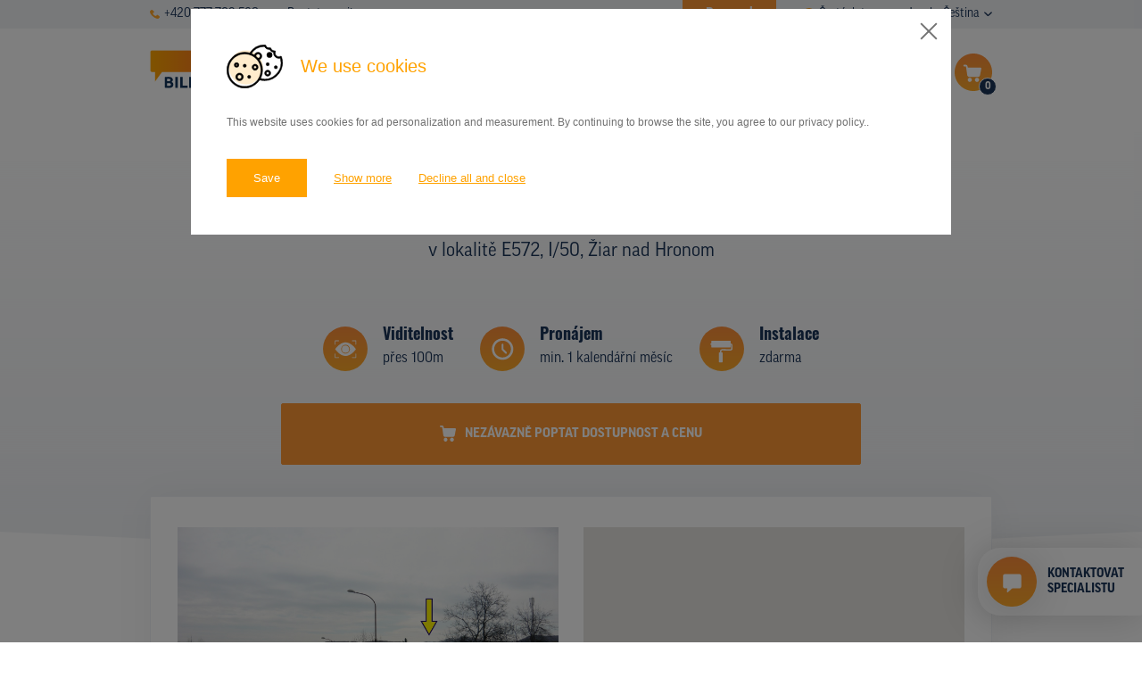

--- FILE ---
content_type: text/html; charset=UTF-8
request_url: https://www.pronajem-billboardu.cz/databaze-nosicu/detail/222606
body_size: 11036
content:
<!DOCTYPE html>

<!--[if lte IE 8]> <html class="no-js old-ie" lang="en"> <![endif]-->
<!--[if gt IE 8]><!-->
<html class="no-js" lang="cs">
<!--<![endif]-->

<head>
  <title>Billboard, E572, I/50, Žiar nad Hronom | Pronájem billboardů a venkovní reklamy</title>
  <meta charset="utf-8">
  <meta http-equiv="X-UA-Compatible" content="IE=edge">
  <meta name="viewport" content="width=device-width, initial-scale=1">
  <meta name="author" content="SIMPLO s.r.o.">
  <link rel="stylesheet" href="https://use.typekit.net/pyq6nlu.css">

  <link rel="apple-touch-icon" sizes="60x60" href="/theme/images/favicons/apple-touch-icon.png">
  <link rel="icon" type="image/png" sizes="32x32" href="/theme/images/favicons/favicon-32x32.png">
  <link rel="icon" type="image/png" sizes="16x16" href="/theme/images/favicons/favicon-16x16.png">
  <link rel="manifest" href="/theme/images/favicons/site.webmanifest">
  <link rel="mask-icon" href="/theme/images/favicons/safari-pinned-tab.svg" color="#5bbad5">
  <meta name="msapplication-TileColor" content="#da532c">
  <meta name="theme-color" content="#ffffff">

  
  <link rel="manifest" href="https://www.pronajem-billboardu.cz/cs/site.webmanifest">
<meta name="msapplication-TileColor" content="#ffffff">
<meta name="theme-color" content="#ffffff">


  
  <meta name="twitter:card" content="summary">
                <meta name="robots" content="INDEX, FOLLOW">
                <meta name="generator" content="simploCMS; https://www.simplocms.com/">
        <meta property="og:description" content="Jsme provozovatelem nejrozsáhlejší online databáze reklamních nosičů, jako jsou billboardy, bigboardy, CLV, lavičky, polep MHD, banery na sloupech veřejného osvětlení atd.,  v Česku a na Slovensku. Naše znalosti trhu s venkovní reklamou vychází z více než 20 letých zkušeností.">
    <meta property="og:image" content="https://www.pronajem-billboardu.cz/media/images/media-placeholder.png">
    <meta property="og:type" content="website">
    <link href="http://www.billboardsrental.com/" rel="alternate" hreflang="en" />
    <link href="http://www.prenajom-billboardov.sk/" rel="alternate" hreflang="sk" />
<link rel="alternate" type="application/rss+xml" href="https://www.pronajem-billboardu.cz/feed/cs-rss.xml">


  <script>
      document.documentElement.className = document.documentElement.className.replace("no-js", "js");
  </script>

  <link media="all" type="text/css" rel="stylesheet" href="https://www.pronajem-billboardu.cz/theme/css/main.css?id=e9381a616a4c3b9c6eab">

  
  
  
  <!-- Google Tag Manager -->
      <script>(function(w,d,s,l,i){w[l]=w[l]||[];w[l].push({'gtm.start':
      new Date().getTime(),event:'gtm.js'});var f=d.getElementsByTagName(s)[0],
      j=d.createElement(s),dl=l!='dataLayer'?'&l='+l:'';j.async=true;j.src=
      'https://www.googletagmanager.com/gtm.js?id='+i+dl;f.parentNode.insertBefore(j,f);
      })(window,document,'script','dataLayer','GTM-WMN5M7B');
    </script>
    <!-- End Google Tag Manager -->

</head>
<body>
  <!-- Google Tag Manager (noscript) -->
      <noscript><iframe src="https://www.googletagmanager.com/ns.html?id=GTM-WMN5M7B"
      height="0" width="0" style="display:none;visibility:hidden"></iframe>
    </noscript>
    <!-- End Google Tag Manager (noscript) -->

      <script type="text/javascript">
      var leady_track_key="y4JRaGphJ6Li6dn7";
      (function(){
        var l=document.createElement("script");l.type="text/javascript";l.async=true;
        l.src='https://ct.leady.com/'+leady_track_key+"/L.js";
        var s=document.getElementsByTagName("script")[0];s.parentNode.insertBefore(l,s);
      })();
    </script>
  
  
  <div class="b-submenu">
  <div class="container">
    <div class="d-flex justify-content-between flex-wrap d-xl-block">
      <div class="d-flex align-items-center d-xl-none">
                  <a href="tel:+420777709568" class="d-flex align-items-center b-submenu__link">
            <span class="d-block">
              <svg xmlns="http://www.w3.org/2000/svg" viewBox="0 0 10.6 10.6" width="10.6" class="d-block">
                <path fill="#FEA528" d="M10.3 7.8L8.8 6.3c-.4-.4-1-.4-1.4 0-.1.1-.2.2-.2.4-.2.4-.7.7-1.2.6-1.3-.5-2.3-1.5-2.7-2.7-.1-.5.1-1 .6-1.2.5-.2.8-.7.6-1.2 0-.2-.1-.3-.2-.4L2.8.3c-.4-.4-1-.4-1.4 0l-1 1C-.6 2.4.5 5.2 3 7.6s5.3 3.6 6.3 2.6l1-1c.4-.4.4-1 0-1.4z"/>
              </svg>
            </span>
            <span class="d-block pl-2">
              +420 777 709 568
            </span>
          </a>
          <a href="mailto:info@pronajem-billboardu.cz" class="d-flex align-items-center b-submenu__link pl-4">
            <span class="d-block">
              <svg xmlns="http://www.w3.org/2000/svg" viewBox="0 0 12.6 9" width="12.6" class="d-block">
                <path fill="#FEA528" d="M12.152 0H.452l5.9 4.8 5.8-4.8c.1 0 .1 0 0 0z"/><path fill="#FEA528" d="M6.6 5.798c-.2.1-.4.1-.6 0l-6-5v7.8c0 .2.2.4.5.4h11.7c.2 0 .5-.2.5-.5v-7.6l-6.1 4.9z"/>
              </svg>
            </span>
            <span class="d-block pl-2">
              Poptat e-mailem
            </span>
          </a>
              </div>
      <div class="d-flex justify-content-end">
        <div class="pr-5">
                                                                                                                                                                                                                    <a href="https://www.pronajem-billboardu.cz/promo-akce" class="d-flex align-items-center b-submenu__link b-submenu__link--hightlight">
                <span class="d-block">
                  <svg class="d-block" height="12" aria-hidden="true" focusable="false" data-prefix="fas" data-icon="star" role="img" xmlns="http://www.w3.org/2000/svg" viewBox="0 0 576 512">
                    <path fill="currentColor" d="M259.3 17.8L194 150.2 47.9 171.5c-26.2 3.8-36.7 36.1-17.7 54.6l105.7 103-25 145.5c-4.5 26.3 23.2 46 46.4 33.7L288 439.6l130.7 68.7c23.2 12.2 50.9-7.4 46.4-33.7l-25-145.5 105.7-103c19-18.5 8.5-50.8-17.7-54.6L382 150.2 316.7 17.8c-11.7-23.6-45.6-23.9-57.4 0z"></path>
                  </svg>
                </span>
                <span class="d-block pl-2">
                  Promo akce
                </span>
              </a>
                              </div>
        <div class="d-none d-lg-block pr-lg-5">
                                    <a href="http://www.pronajem-billboardu.cz/caste-dotazy" class="d-flex align-items-center b-submenu__link">
                <span class="d-block">
                  <svg xmlns="http://www.w3.org/2000/svg" viewBox="0 0 12.63 14.46" width="12.63" class="d-block">
                    <g transform="translate(-1.811)">
                      <linearGradient id="a" gradientUnits="userSpaceOnUse" x1="-78.783" y1="96.984" x2="-78.783" y2="95.984" gradientTransform="matrix(12.7423 0 0 -14.461 1012.058 1402.482)">
                        <stop offset="0" stop-color="#fea528"/>
                        <stop offset="1" stop-color="#ffbd61"/>
                      </linearGradient>
                      <path fill="url(#a)" d="M8.13 0a6.32 6.32 0 0 0-6.32 6.32c0 2.3 1.25 4.42 3.27 5.53l-.07 2.61 2.98-1.84c.05 0 .09.01.14.01 3.49.06 6.37-2.71 6.43-6.2.06-3.49-2.71-6.37-6.2-6.43h-.23zm-.29 10.11a.918.918 0 0 1-.94-.9v-.07c-.02-.52.4-.96.92-.98.53-.02.97.4.98.92v.06c.02.51-.37.94-.88.97-.02.01-.05.01-.08 0zm1.29-3.96c-.35.35-.55.83-.54 1.33v.19H7.17l-.01-.27c-.02-.62.21-1.22.63-1.67.32-.29.54-.68.62-1.11 0-.37-.25-.62-.78-.64-.37.01-.74.12-1.05.32l-.37-1.17c.55-.29 1.16-.44 1.78-.43 1.41 0 2.05.78 2.05 1.66-.06.69-.38 1.34-.91 1.79z"/></g>
                  </svg>
                </span>
                <span class="d-block pl-2">
                  Časté dotazy
                </span>
              </a>
                                                                                                                                                                                                              </div>
        <div class="b-language-menu">
          <span class="d-none d-sm-inline pr-2">
            Jazyk:
          </span>
          <input type="checkbox" id="language" class="b-language-menu__f-toggler">
          <label for="language" class="b-language-menu__toggler">
            Čeština
            <svg xmlns="http://www.w3.org/2000/svg" viewBox="0 0 9.1 5.4" class="b-language-menu__drop-icon">
              <path fill="#1A3458" d="M8.9.4L8.6.1c-.2-.1-.5-.1-.7 0L4.5 3.5 1.1.1C.9 0 .6 0 .4.1L.1.4c-.1.2-.1.6 0 .7l4 4.1c.1.1.2.2.4.2.1 0 .3-.1.4-.2l4-4.1c.2-.1.2-.5 0-.7 0 .1 0 .1 0 0z"/>
            </svg>
          </label>
          <ul class="b-language-menu__drop">
                                      <li class="b-language-menu__item">
                <a href="http://www.pronajem-billboardu.cz/" class="b-language-menu__link">
                  Čeština
                </a>
              </li>
                          <li class="b-language-menu__item">
                <a href="http://www.billboardsrental.com/" class="b-language-menu__link">
                  English
                </a>
              </li>
                          <li class="b-language-menu__item">
                <a href="http://www.prenajom-billboardov.sk/" class="b-language-menu__link">
                  Slovenština
                </a>
              </li>
                      </ul>
        </div>
      </div>
    </div>
  </div>
</div>
  <nav class="b-nav">
    <div class="container">
      <div class="b-nav__content">
        <div class="d-lg-flex align-items-center">
          <a href="http://www.pronajem-billboardu.cz/" class="b-nav__logo">
                          <img src="/theme/images/logo.svg" alt="" class="b-nav__logo-el">
                      </a>
          <div class="b-nav__contacts">
            <div class="mb-3">
                              <a href="mailto:info@pronajem-billboardu.cz" class="d-flex align-items-center b-nav__contact-link">
                  <span class="d-block">
                    <svg xmlns="http://www.w3.org/2000/svg" viewBox="0 0 12.6 9" width="20" class="d-block">
                      <path fill="#FEA528" d="M12.152 0H.452l5.9 4.8 5.8-4.8c.1 0 .1 0 0 0z"/><path fill="#FEA528" d="M6.6 5.798c-.2.1-.4.1-.6 0l-6-5v7.8c0 .2.2.4.5.4h11.7c.2 0 .5-.2.5-.5v-7.6l-6.1 4.9z"/>
                    </svg>
                  </span>
                  <span class="d-block pl-3">
                    Poptat e-mailem
                  </span>
                </a>
                          </div>
            <div>
                              <a href="tel:+420777709568" class="d-flex align-items-center b-nav__contact-link">
                  <span class="d-block">
                    <svg xmlns="http://www.w3.org/2000/svg" viewBox="0 0 10.6 10.6" width="17.58" class="d-block">
                      <path fill="#FEA528" d="M10.3 7.8L8.8 6.3c-.4-.4-1-.4-1.4 0-.1.1-.2.2-.2.4-.2.4-.7.7-1.2.6-1.3-.5-2.3-1.5-2.7-2.7-.1-.5.1-1 .6-1.2.5-.2.8-.7.6-1.2 0-.2-.1-.3-.2-.4L2.8.3c-.4-.4-1-.4-1.4 0l-1 1C-.6 2.4.5 5.2 3 7.6s5.3 3.6 6.3 2.6l1-1c.4-.4.4-1 0-1.4z"/>
                    </svg>
                  </span>
                  <span class="d-block pl-3">
                    +420 777 709 568
                  </span>
                </a>
                          </div>
          </div>
        </div>
        <div class="b-nav__right-side">
          <div class="b-nav__shopping-cart js-shopping-cart">
            <a href="https://www.pronajem-billboardu.cz/nezavazna-poptavka"
              aria-haspopup="true"
              aria-controls="menu"
              class="b-nav-btn-cart js-cart"
              data-count="0">
              <svg xmlns="http://www.w3.org/2000/svg" viewBox="0 0 28 28"
                class="b-nav-btn-cart__icon">
                <g transform="translate(-156)">
                  <linearGradient id="cartgradient" gradientUnits="userSpaceOnUse" x1="152.643" y1="25.7" x2="152.643" y2="24.7" gradientTransform="matrix(28 0 0 -28 -4104 719.6)">
                    <stop offset="0" stop-color="#fd8e3a"/><stop offset="1" stop-color="#fea929"/>
                  </linearGradient>
                  <path fill="url(#cartgradient)" d="M170 0c7.73 0 14 6.27 14 14s-6.27 14-14 14-14-6.27-14-14 6.27-14 14-14z"/>
                  <path fill="#FFF" d="M172.71 18.081c-.87 0-1.57.7-1.57 1.57s.7 1.57 1.57 1.57 1.57-.7 1.57-1.57c0-.86-.7-1.56-1.57-1.57zM175.483 10.575c-.03 0-.08-.02-.12-.02h-9.53l-.15-1.01c-.1-.67-.67-1.16-1.35-1.16h-1.22a.606.606 0 0 0-.01 1.21h1.23c.08 0 .14.06.15.14l.94 6.38c.12.81.82 1.4 1.63 1.41h6.29c.79 0 1.47-.56 1.63-1.33l.98-4.92a.589.589 0 0 0-.47-.7zM168.854 19.581c-.03-.84-.72-1.5-1.56-1.5-.86.03-1.54.76-1.51 1.63.03.83.71 1.5 1.54 1.5h.03c.87-.04 1.54-.77 1.5-1.63z"/></g>
              </svg>
              <span class="b-nav-btn-cart__num-info js-cart-num">
                0
              </span>
            </a>
            <div class="b-cart-menu js-shopping-cart-menu">
              <ul class="b-cart-menu__list">
                <li class="b-cart-menu__item">
                  <a href="https://www.pronajem-billboardu.cz/nezavazna-poptavka" class="b-cart-menu__link">
                    Dokončit poptávku
                  </a>
                </li>
                <li class="b-cart-menu__item">
                  <a href="https://www.pronajem-billboardu.cz/mapa-vybranych-nosicu" class="b-cart-menu__link">
                    Zobrazit nosiče na mapě
                  </a>
                </li>
              </ul>
            </div>
          </div>
          <div class="b-nav__menu">
            <button type="button"
              aria-haspopup="true"
              aria-controls="menu"
              class="b-menu-hamburger js-menu-toggler">
              <span class="b-menu-hamburger__item"></span>
              <span class="b-menu-hamburger__item"></span>
              <span class="b-menu-hamburger__item"></span>
            </button>
            <div class="b-menu js-menu">
              <ul class="b-menu__list">
                                  <li class="b-menu__item  d-lg-none ">
                    <a href="http://www.pronajem-billboardu.cz/caste-dotazy" class="b-menu__link ">
                      <span>Časté dotazy</span>
                    </a>
                  </li>
                                  <li class="b-menu__item ">
                    <a href="https://www.pronajem-billboardu.cz/databaze-nosicu" class="b-menu__link ">
                      <span>Databáze nosičů</span>
                    </a>
                  </li>
                                  <li class="b-menu__item ">
                    <a href="https://www.pronajem-billboardu.cz/plochy-v-akci" class="b-menu__link ">
                      <span>Plochy v akci</span>
                    </a>
                  </li>
                                  <li class="b-menu__item ">
                    <a href="http://www.pronajem-billboardu.cz/ceny" class="b-menu__link ">
                      <span>Ceny</span>
                    </a>
                  </li>
                                  <li class="b-menu__item ">
                    <a href="https://www.pronajem-billboardu.cz/typy-nosicu" class="b-menu__link ">
                      <span>Typy nosičů</span>
                    </a>
                  </li>
                                  <li class="b-menu__item ">
                    <a href="https://www.pronajem-billboardu.cz/pripadove-studie" class="b-menu__link ">
                      <span>Z praxe</span>
                    </a>
                  </li>
                                  <li class="b-menu__item ">
                    <a href="http://www.pronajem-billboardu.cz/kdo-jsme" class="b-menu__link ">
                      <span>Kdo jsme</span>
                    </a>
                  </li>
                                  <li class="b-menu__item ">
                    <a href="http://www.pronajem-billboardu.cz/kontakty" class="b-menu__link ">
                      <span>Kontakty</span>
                    </a>
                  </li>
                                  <li class="b-menu__item  d-lg-none ">
                    <a href="https://www.pronajem-billboardu.cz/promo-akce" class="b-menu__link ">
                      <span>Promo akce</span>
                    </a>
                  </li>
                              </ul>
            </div>
          </div>
        </div>
      </div>
    </div>
  </nav>
  

    
  <div class="b-basic-hero b-basic-hero--detail">
    <div class="b-basic-hero__breadcrumb">
      <div class="container">
  <div class="row">
    <div class="col-md-12">
      <ol class="b-breadcrumb">
        <li class="b-breadcrumb__item">
          <a href="http://www.pronajem-billboardu.cz/" class="b-breadcrumb__link">
            Úvod
          </a>
        </li>
                  <li class="b-breadcrumb__item">
                          <a href="https://www.pronajem-billboardu.cz/databaze-nosicu" class="b-breadcrumb__link">
                Databáze nosičů
              </a>
                      </li>
                  <li class="b-breadcrumb__item">
                          Billboard v lokalitě E572, I/50, Žiar nad Hronom
                      </li>
              </ol>
    </div>
  </div>
</div>
    </div>
    <h1 class="b-h b-h--primary">
      Billboard
    </h1>
    <p class="b-bacis-hero__subtitle">
      v lokalitě E572, I/50, Žiar nad Hronom
    </p>
        <div class="b-basic-hero__billboard-info">
      <div class="container">
        <div class="b-info-bar">
          <div class="b-info-bar__items">
            <div class="b-info-bar__item">
              <div class="b-billboard-info">
  <div class="b-illboard-info__icon">
    <img src="/theme/images/viditelnost.svg" alt="Viditelnost" class="b-illboard-info__icon-el">
  </div>
  <div class="b-illboard-info__content">
    <strong class="b-illboard-info__title">
      Viditelnost
    </strong>
    <p class="b-illboard-info__info">
      přes 100m
    </p>
  </div>
</div>
            </div>
            <div class="b-info-bar__item">
                            <div class="b-billboard-info">
  <div class="b-illboard-info__icon">
    <img src="/theme/images/pronajem.svg" alt="Pronájem" class="b-illboard-info__icon-el">
  </div>
  <div class="b-illboard-info__content">
    <strong class="b-illboard-info__title">
      Pronájem
    </strong>
    <p class="b-illboard-info__info">
      min. 1 kalendářní měsíc
    </p>
  </div>
</div>
            </div>
                          <div class="b-info-bar__item">
                <div class="b-billboard-info">
  <div class="b-illboard-info__icon">
    <img src="/theme/images/instalace.svg" alt="Instalace" class="b-illboard-info__icon-el">
  </div>
  <div class="b-illboard-info__content">
    <strong class="b-illboard-info__title">
      Instalace
    </strong>
    <p class="b-illboard-info__info">
      zdarma
    </p>
  </div>
</div>
              </div>
                      </div>
          <div class="b-info-bar__btn">
                          <button type="submit" class="b-btn b-btn--secondary b-btn--w-100 b-btn--form js-add-art"
                title="Nezávazně poptat dostupnost a cenu"
                data-id="222606"
                data-route="https://www.pronajem-billboardu.cz/nezavazna-poptavka/pridat-nosic/BILLBOARD_ID">
                <span class="d-flex align-items-center justify-content-center">
                  <span class="d-none d-sm-block">
                    <svg xmlns="http://www.w3.org/2000/svg" viewBox="0 0 18.1 18" width="18.1">
                      <path fill="currentColor" d="M13.71 13.598c-1.2-.1-2.2.9-2.3 2.1-.1 1.2.9 2.2 2.1 2.3 1.2.1 2.2-.9 2.3-2.1v-.1c0-1.2-.9-2.2-2.1-2.2zM17.4 3.1H4.5l-.2-1.5C4.2.7 3.4 0 2.5 0H.8C.3 0 0 .4 0 .9s.4.8.8.8h1.6c.1 0 .2.1.2.2l1.3 8.9c.1 1.1 1.1 2 2.2 2h8.5c1.1 0 2-.8 2.2-1.9L18.1 4c.1-.4-.2-.8-.7-.9zM8.511 15.698c0-1.1-.9-2.1-2.1-2.1-1.2.1-2.1 1.1-2 2.3 0 1.1.9 2.1 2.1 2.1 1.2-.1 2.1-1.1 2-2.3z"/>
                    </svg>
                  </span>
                  <span class="d-block pl-sm-3 js-ask">
                    Nezávazně poptat dostupnost a cenu
                  </span>
                </span>
              </button>
                      </div>
        </div>
      </div>
    </div>
  </div>
  
  
  <div class="b-section-detail">
    <div class="container">
      <div class="b-detail-map-bar" id="app">
        <div class="b-detail-map-bar__item b-detail-map-bar__item--first">
          <div class="b-detail-map-bar__media">

            <img src="https://billsoftprivate.cmedia.cz/repository/713/billboard/foto/ZH_004a.jpg" alt="" class="b-detail-map-bar__media-el js-image-detail">
          </div>
        </div>
        <div class="b-detail-map-bar__item">
                      <billboard-detail-map
              :gps_lat='48.580618'
              :gps_lng='18.8683'
              :type_id='1'
              inline-template>
              <div class="b-detail-map-bar__media">
                <div class="b-detail-map-bar__media-el" id="detail-map">
                </div>
              </div>
            </billboard-detail-map>
                  </div>
                  <div class="b-detail-map-bar__info">
            <span class="d-block">
              <svg xmlns="http://www.w3.org/2000/svg" viewBox="0 0 20.7 20.7" width="20.7" height="20.7" class="d-block">
                <path fill="#FD9734" d="M15.3 4.5L3 10.2c-.2.1-.2.3-.2.5 0 .1.1.2.3.2l5.5.9.6 5.1c0 .2.1.3.3.3h.1c.1 0 .2-.1.3-.2l6-12c.1-.2 0-.4-.2-.5h-.4zM9.7 15.6l-.5-4.3c0-.2-.1-.3-.3-.3l-4.6-.8 10.4-4.8-5 10.2z"/><path fill="#FD9734" d="M10.3 0C4.6 0 0 4.6 0 10.3s4.6 10.3 10.3 10.3S20.7 16 20.7 10.3C20.6 4.6 16 0 10.3 0zm0 20C5 20 .7 15.7.7 10.4S5 .7 10.3.7 20 5 20 10.3 15.6 20 10.3 20z"/>
              </svg>
            </span>
            <span class="d-block pl-3">
              GPS: 48.580618, 18.8683
            </span>
          </div>
              </div>
    </div>
  </div>
  
  
  <div class="b-section-detail mt-0">
    <div class="container">
      <div class="px-md-5">
        <h2 class="b-h b-h--quinary">
          Základní parametry
        </h2>
        <div class="row justify-content-lg-between">
          <div class="col-12 col-md-7 col-lg-5 mb-5 mb-md-0">
            <table class="b-strip-table">
              <tr class="b-strip-table__row">
                <th scope="row" class="b-strip-table__item b-strip-table__item--th">
                  ID nosiče
                </th>
                <td class="b-strip-table__item">
                  222606
                </td>
              </tr>
              <tr class="b-strip-table__row">
                <th scope="row" class="b-strip-table__item b-strip-table__item--th">
                  Typ nosiče
                </th>
                <td class="b-strip-table__item">
                  Billboard (510x240)                </td>
              </tr>
                                                                      <tr class="b-strip-table__row">
                <th scope="row" class="b-strip-table__item b-strip-table__item--th">
                  Cena
                </th>
                <td class="b-strip-table__item">
                                                          <div class="b-tooltip">
                        <div class="b-tooltip__box">
                          
                                                      <p class="b-tooltip__text-bigger">
                            <span class="d-block b-u-fw-bold-text mb-1">
                              Česko
                            </span>
                              cena od
                              4&nbsp;000,-
                              do
                              12&nbsp;000,-
                              Kč/měsíc
                            </p>
                            <p class="b-tooltip__text-bigger">
                            <span class="d-block b-u-fw-bold-text mb-1">
                              Slovensko
                            </span>
                              cena od
                              80,-
                              do
                              160,-
                              EUR/měsíc
                            </p>
                            
                                                    <p>
                            Ceny pronájmu se liší v závislosti na počtu objednaných ploch a období pronájmu.
                            Konkrétní cenu obdržíte v reakci na vaši poptávku.
                          </p>
                        </div>
                      <span class="b-tooltip__text b-u-fw-bold-text">
                        ?
                      </span>
                    </div>
                                  </td>
              </tr>
            </table>
          </div>
          <div class="col-12 col-md-5 col-lg-6">
            <div>
              Na billboardech je možné komunikovat produkty,
    posílit image zadavatele či použít jako směrové
    značení. Billboardy jsou nejpoužívanější a nejrozšířenější nosiče venkovní reklamy. Reklama na billboardu v
    lokalitě E572, I/50, Žiar nad Hronom Žiar nad Hronom - výjazd z mesta, smer Zvolen, Nová Baňa, Nitra, Hlavný mestský ťah je dobře viditelná a oslovuje všechny osoby, které se pohybují v
    jejím okolí. Pronájem billboardů je dobrou volbou každého podnikatele či marketingového pracovníka.
    Billboard umístěný v lokalitě E572, I/50, Žiar nad Hronom lze pronajmout po měsíčních kampaních.
            </div>
          </div>
          <div class="col-12 col-md-7 col-lg-5 mt-5">
                          <button type="submit"
                class="b-btn b-btn--secondary b-btn--w-100 b-btn--form js-add-art"
                title="Nezávazně poptat dostupnost a cenu"
                data-id="222606"
                data-route="https://www.pronajem-billboardu.cz/nezavazna-poptavka/pridat-nosic/BILLBOARD_ID">
                <span class="js-ask">
                  Nezávazně poptat dostupnost a cenu
                </span>
              </button>
                      </div>
        </div>
      </div>
    </div>
  </div>
  
  
  <div class="b-section-polyfill">
    <div class="container">
      <h2 class="b-h b-h--tertiary">
        Reklamní plochy v oblasti
      </h2>
      <div class="row">
        <div class="col-12 mb-5">
          <a href="https://www.pronajem-billboardu.cz/mapa"
  class="b-banner-map">
  <div class="b-banner-map__text">
    <h2 class="b-banner-map__title">
      Vybírejte reklamní nosiče<br>v
      <span>interaktivní mapě<span>
    </h2>
  </div>
  <div class="b-banner-map__img-box">
    <img src="/theme/images/banner_map_m.jpg" alt="" class="b-banner-map__img d-md-none">
    <img src="/theme/images/banner_map_d.jpg" alt="" class="b-banner-map__img d-none d-md-block">
    <img src="/theme/images/banner_map_pins_m.svg" alt="" class="b-banner-map__img-icon d-md-none">
    <img src="/theme/images/banner_map_pins_d.svg" alt="" class="b-banner-map__img-icon d-none d-md-block">
  </div>
</a>
        </div>
                          <div class="col-xl-4 col-lg-4 col-md-6 mb-5">
            <div class="b-billboard-card">
  <div class="b-billboard-card__top">
    <h3 class="b-billboard-card__title">
      Billboard
    </h3>
    <div class="d-flex justify-content-between align-items-center">
      <div class="d-flex align-items-center">
        <svg xmlns="http://www.w3.org/2000/svg" viewBox="0 0 10.9 16.4" width="10.9" class="b-billboard-card__icon">
          <path fill="#FD9734" d="M5.5 0C2.4 0 0 2.4 0 5.5c0 .9.2 1.8.7 2.6l4.5 8.2c.1.2.3.2.5.1.1 0 .1-.1.1-.1l4.5-8.2c1.4-2.7.4-6-2.2-7.4C7.3.2 6.4 0 5.5 0zm0 8.2C4 8.2 2.7 7 2.7 5.5 2.7 4 4 2.7 5.5 2.7 7 2.7 8.2 4 8.2 5.5 8.2 7 7 8.2 5.5 8.2z"/>
        </svg>
        <span class="d-block pl-1 pl-xl-2">
          hlavný cestný ťah Zvolen, Žiar nad Hronom - Bratislava, Žiar n. Hronom
        </span>
      </div>
      <div class="b-billboard-card__id">
        ID 42295
      </div>
    </div>
      </div>
  <a href="https://www.pronajem-billboardu.cz/databaze-nosicu/detail/42295" class="b-billboard-card__img">
    <img src="https://billsoftprivate.cmedia.cz/repository/90/000000/zh_004.jpg" alt="" class="b-billboard-card__img-el" loading="lazy">
  </a>
  <div class="b-billboard-card__bottom">
    <div class="d-flex justify-content-between align-items-center b-billboard-card__info">
              <div class="d-flex align-items-center">
          <svg xmlns="http://www.w3.org/2000/svg" viewBox="0 0 10.1 10.1" class="b-billboard-card__icon b-billboard-card__icon--second">
            <path fill="#FEA528" d="M.4 3c.2 0 .3-.2.3-.4V1.2L3 3.5c.1.1.4.1.5 0s.1-.4 0-.5L1.2.7h1.5c.2 0 .3-.2.3-.4S2.9 0 2.7 0H.4C.2 0 0 .2 0 .3v2.3c0 .3.2.4.4.4zM9.7 7c-.2 0-.3.2-.3.4v1.5L7 6.5c-.1-.1-.4-.1-.5 0s-.1.4 0 .5l2.3 2.3H7.4c-.2.1-.4.2-.4.4s.2.4.3.4h2.3c.2 0 .4-.2.4-.4V7.4c.1-.2-.1-.4-.3-.4zM3 6.5L.7 8.9V7.4C.7 7.2.5 7 .3 7c-.1.1-.3.2-.3.4v2.3c0 .2.2.4.4.4h2.3c.2 0 .3-.2.3-.4s-.2-.4-.3-.4H1.2L3.5 7c.1-.1.1-.4 0-.5s-.3-.1-.5 0zM9.7 0H7.4c-.2 0-.4.2-.4.3s.2.4.4.4h1.5L6.6 3c-.1.1-.1.4 0 .5s.4.1.5 0l2.2-2.3v1.5c.1.2.3.3.4.3.2 0 .3-.2.3-.3V.3c.1-.1-.1-.3-.3-.3z"/>
          </svg>
          <span class="d-block pl-1 pl-xl-3">
            510x240
          </span>
        </div>
            <div>
        Doba pronájmu: <span class="b-u-fw-bold-text">od 1 měsíce</span>
      </div>
    </div>
    <div class="d-flex">
      <div class="b-billboard-card__first-btn">
        <a href="https://www.pronajem-billboardu.cz/databaze-nosicu/detail/42295" class="b-btn b-btn--primary b-btn--w-100 b-btn--card" title="Detail nabídky">Detail</a>
      </div>
      <div class="b-billboard-card__second-btn">
                  <button
            class="b-btn b-btn--secondary b-btn--w-100 b-btn--card js-add-art"
            title="Poptat"
            data-id="42295"
            data-route="https://www.pronajem-billboardu.cz/nezavazna-poptavka/pridat-nosic/BILLBOARD_ID">
            <span class="d-md-none">
              <svg xmlns="http://www.w3.org/2000/svg" viewBox="0 0 18.1 18" width="18.1">
                <path fill="currentColor" d="M13.71 13.598c-1.2-.1-2.2.9-2.3 2.1-.1 1.2.9 2.2 2.1 2.3 1.2.1 2.2-.9 2.3-2.1v-.1c0-1.2-.9-2.2-2.1-2.2zM17.4 3.1H4.5l-.2-1.5C4.2.7 3.4 0 2.5 0H.8C.3 0 0 .4 0 .9s.4.8.8.8h1.6c.1 0 .2.1.2.2l1.3 8.9c.1 1.1 1.1 2 2.2 2h8.5c1.1 0 2-.8 2.2-1.9L18.1 4c.1-.4-.2-.8-.7-.9zM8.511 15.698c0-1.1-.9-2.1-2.1-2.1-1.2.1-2.1 1.1-2 2.3 0 1.1.9 2.1 2.1 2.1 1.2-.1 2.1-1.1 2-2.3z"/>
              </svg>
            </span>
            <span class="d-none d-md-inline js-ask">
              Poptat
            </span>
          </button>
              </div>
    </div>
  </div>
</div>
          </div>
                  <div class="col-xl-4 col-lg-4 col-md-6 mb-5">
            <div class="b-billboard-card">
  <div class="b-billboard-card__top">
    <h3 class="b-billboard-card__title">
      Billboard
    </h3>
    <div class="d-flex justify-content-between align-items-center">
      <div class="d-flex align-items-center">
        <svg xmlns="http://www.w3.org/2000/svg" viewBox="0 0 10.9 16.4" width="10.9" class="b-billboard-card__icon">
          <path fill="#FD9734" d="M5.5 0C2.4 0 0 2.4 0 5.5c0 .9.2 1.8.7 2.6l4.5 8.2c.1.2.3.2.5.1.1 0 .1-.1.1-.1l4.5-8.2c1.4-2.7.4-6-2.2-7.4C7.3.2 6.4 0 5.5 0zm0 8.2C4 8.2 2.7 7 2.7 5.5 2.7 4 4 2.7 5.5 2.7 7 2.7 8.2 4 8.2 5.5 8.2 7 7 8.2 5.5 8.2z"/>
        </svg>
        <span class="d-block pl-1 pl-xl-2">
          hlavný cestný ťah Bratislava - Žiar nad Hronom, Žiar n. Hronom
        </span>
      </div>
      <div class="b-billboard-card__id">
        ID 42404
      </div>
    </div>
      </div>
  <a href="https://www.pronajem-billboardu.cz/databaze-nosicu/detail/42404" class="b-billboard-card__img">
    <img src="https://billsoftprivate.cmedia.cz/repository/90/000000/zh_003.jpg" alt="" class="b-billboard-card__img-el" loading="lazy">
  </a>
  <div class="b-billboard-card__bottom">
    <div class="d-flex justify-content-between align-items-center b-billboard-card__info">
              <div class="d-flex align-items-center">
          <svg xmlns="http://www.w3.org/2000/svg" viewBox="0 0 10.1 10.1" class="b-billboard-card__icon b-billboard-card__icon--second">
            <path fill="#FEA528" d="M.4 3c.2 0 .3-.2.3-.4V1.2L3 3.5c.1.1.4.1.5 0s.1-.4 0-.5L1.2.7h1.5c.2 0 .3-.2.3-.4S2.9 0 2.7 0H.4C.2 0 0 .2 0 .3v2.3c0 .3.2.4.4.4zM9.7 7c-.2 0-.3.2-.3.4v1.5L7 6.5c-.1-.1-.4-.1-.5 0s-.1.4 0 .5l2.3 2.3H7.4c-.2.1-.4.2-.4.4s.2.4.3.4h2.3c.2 0 .4-.2.4-.4V7.4c.1-.2-.1-.4-.3-.4zM3 6.5L.7 8.9V7.4C.7 7.2.5 7 .3 7c-.1.1-.3.2-.3.4v2.3c0 .2.2.4.4.4h2.3c.2 0 .3-.2.3-.4s-.2-.4-.3-.4H1.2L3.5 7c.1-.1.1-.4 0-.5s-.3-.1-.5 0zM9.7 0H7.4c-.2 0-.4.2-.4.3s.2.4.4.4h1.5L6.6 3c-.1.1-.1.4 0 .5s.4.1.5 0l2.2-2.3v1.5c.1.2.3.3.4.3.2 0 .3-.2.3-.3V.3c.1-.1-.1-.3-.3-.3z"/>
          </svg>
          <span class="d-block pl-1 pl-xl-3">
            510x240
          </span>
        </div>
            <div>
        Doba pronájmu: <span class="b-u-fw-bold-text">od 1 měsíce</span>
      </div>
    </div>
    <div class="d-flex">
      <div class="b-billboard-card__first-btn">
        <a href="https://www.pronajem-billboardu.cz/databaze-nosicu/detail/42404" class="b-btn b-btn--primary b-btn--w-100 b-btn--card" title="Detail nabídky">Detail</a>
      </div>
      <div class="b-billboard-card__second-btn">
                  <button
            class="b-btn b-btn--secondary b-btn--w-100 b-btn--card js-add-art"
            title="Poptat"
            data-id="42404"
            data-route="https://www.pronajem-billboardu.cz/nezavazna-poptavka/pridat-nosic/BILLBOARD_ID">
            <span class="d-md-none">
              <svg xmlns="http://www.w3.org/2000/svg" viewBox="0 0 18.1 18" width="18.1">
                <path fill="currentColor" d="M13.71 13.598c-1.2-.1-2.2.9-2.3 2.1-.1 1.2.9 2.2 2.1 2.3 1.2.1 2.2-.9 2.3-2.1v-.1c0-1.2-.9-2.2-2.1-2.2zM17.4 3.1H4.5l-.2-1.5C4.2.7 3.4 0 2.5 0H.8C.3 0 0 .4 0 .9s.4.8.8.8h1.6c.1 0 .2.1.2.2l1.3 8.9c.1 1.1 1.1 2 2.2 2h8.5c1.1 0 2-.8 2.2-1.9L18.1 4c.1-.4-.2-.8-.7-.9zM8.511 15.698c0-1.1-.9-2.1-2.1-2.1-1.2.1-2.1 1.1-2 2.3 0 1.1.9 2.1 2.1 2.1 1.2-.1 2.1-1.1 2-2.3z"/>
              </svg>
            </span>
            <span class="d-none d-md-inline js-ask">
              Poptat
            </span>
          </button>
              </div>
    </div>
  </div>
</div>
          </div>
                  <div class="col-xl-4 col-lg-4 col-md-6 mb-5">
            <div class="b-billboard-card">
  <div class="b-billboard-card__top">
    <h3 class="b-billboard-card__title">
      Billboard
    </h3>
    <div class="d-flex justify-content-between align-items-center">
      <div class="d-flex align-items-center">
        <svg xmlns="http://www.w3.org/2000/svg" viewBox="0 0 10.9 16.4" width="10.9" class="b-billboard-card__icon">
          <path fill="#FD9734" d="M5.5 0C2.4 0 0 2.4 0 5.5c0 .9.2 1.8.7 2.6l4.5 8.2c.1.2.3.2.5.1.1 0 .1-.1.1-.1l4.5-8.2c1.4-2.7.4-6-2.2-7.4C7.3.2 6.4 0 5.5 0zm0 8.2C4 8.2 2.7 7 2.7 5.5 2.7 4 4 2.7 5.5 2.7 7 2.7 8.2 4 8.2 5.5 8.2 7 7 8.2 5.5 8.2z"/>
        </svg>
        <span class="d-block pl-1 pl-xl-2">
          hlavný cestný ťah Nitra - Žiar nad Hronom - Zvolen, Ladomerská Vieska
        </span>
      </div>
      <div class="b-billboard-card__id">
        ID 42777
      </div>
    </div>
      </div>
  <a href="https://www.pronajem-billboardu.cz/databaze-nosicu/detail/42777" class="b-billboard-card__img">
    <img src="https://billsoftprivate.cmedia.cz/repository/90/000000/zh_001.jpg" alt="" class="b-billboard-card__img-el" loading="lazy">
  </a>
  <div class="b-billboard-card__bottom">
    <div class="d-flex justify-content-between align-items-center b-billboard-card__info">
              <div class="d-flex align-items-center">
          <svg xmlns="http://www.w3.org/2000/svg" viewBox="0 0 10.1 10.1" class="b-billboard-card__icon b-billboard-card__icon--second">
            <path fill="#FEA528" d="M.4 3c.2 0 .3-.2.3-.4V1.2L3 3.5c.1.1.4.1.5 0s.1-.4 0-.5L1.2.7h1.5c.2 0 .3-.2.3-.4S2.9 0 2.7 0H.4C.2 0 0 .2 0 .3v2.3c0 .3.2.4.4.4zM9.7 7c-.2 0-.3.2-.3.4v1.5L7 6.5c-.1-.1-.4-.1-.5 0s-.1.4 0 .5l2.3 2.3H7.4c-.2.1-.4.2-.4.4s.2.4.3.4h2.3c.2 0 .4-.2.4-.4V7.4c.1-.2-.1-.4-.3-.4zM3 6.5L.7 8.9V7.4C.7 7.2.5 7 .3 7c-.1.1-.3.2-.3.4v2.3c0 .2.2.4.4.4h2.3c.2 0 .3-.2.3-.4s-.2-.4-.3-.4H1.2L3.5 7c.1-.1.1-.4 0-.5s-.3-.1-.5 0zM9.7 0H7.4c-.2 0-.4.2-.4.3s.2.4.4.4h1.5L6.6 3c-.1.1-.1.4 0 .5s.4.1.5 0l2.2-2.3v1.5c.1.2.3.3.4.3.2 0 .3-.2.3-.3V.3c.1-.1-.1-.3-.3-.3z"/>
          </svg>
          <span class="d-block pl-1 pl-xl-3">
            510x240
          </span>
        </div>
            <div>
        Doba pronájmu: <span class="b-u-fw-bold-text">od 1 měsíce</span>
      </div>
    </div>
    <div class="d-flex">
      <div class="b-billboard-card__first-btn">
        <a href="https://www.pronajem-billboardu.cz/databaze-nosicu/detail/42777" class="b-btn b-btn--primary b-btn--w-100 b-btn--card" title="Detail nabídky">Detail</a>
      </div>
      <div class="b-billboard-card__second-btn">
                  <button
            class="b-btn b-btn--secondary b-btn--w-100 b-btn--card js-add-art"
            title="Poptat"
            data-id="42777"
            data-route="https://www.pronajem-billboardu.cz/nezavazna-poptavka/pridat-nosic/BILLBOARD_ID">
            <span class="d-md-none">
              <svg xmlns="http://www.w3.org/2000/svg" viewBox="0 0 18.1 18" width="18.1">
                <path fill="currentColor" d="M13.71 13.598c-1.2-.1-2.2.9-2.3 2.1-.1 1.2.9 2.2 2.1 2.3 1.2.1 2.2-.9 2.3-2.1v-.1c0-1.2-.9-2.2-2.1-2.2zM17.4 3.1H4.5l-.2-1.5C4.2.7 3.4 0 2.5 0H.8C.3 0 0 .4 0 .9s.4.8.8.8h1.6c.1 0 .2.1.2.2l1.3 8.9c.1 1.1 1.1 2 2.2 2h8.5c1.1 0 2-.8 2.2-1.9L18.1 4c.1-.4-.2-.8-.7-.9zM8.511 15.698c0-1.1-.9-2.1-2.1-2.1-1.2.1-2.1 1.1-2 2.3 0 1.1.9 2.1 2.1 2.1 1.2-.1 2.1-1.1 2-2.3z"/>
              </svg>
            </span>
            <span class="d-none d-md-inline js-ask">
              Poptat
            </span>
          </button>
              </div>
    </div>
  </div>
</div>
          </div>
                  <div class="col-xl-4 col-lg-4 col-md-6 mb-5">
            <div class="b-billboard-card">
  <div class="b-billboard-card__top">
    <h3 class="b-billboard-card__title">
      Billboard
    </h3>
    <div class="d-flex justify-content-between align-items-center">
      <div class="d-flex align-items-center">
        <svg xmlns="http://www.w3.org/2000/svg" viewBox="0 0 10.9 16.4" width="10.9" class="b-billboard-card__icon">
          <path fill="#FD9734" d="M5.5 0C2.4 0 0 2.4 0 5.5c0 .9.2 1.8.7 2.6l4.5 8.2c.1.2.3.2.5.1.1 0 .1-.1.1-.1l4.5-8.2c1.4-2.7.4-6-2.2-7.4C7.3.2 6.4 0 5.5 0zm0 8.2C4 8.2 2.7 7 2.7 5.5 2.7 4 4 2.7 5.5 2.7 7 2.7 8.2 4 8.2 5.5 8.2 7 7 8.2 5.5 8.2z"/>
        </svg>
        <span class="d-block pl-1 pl-xl-2">
          hlavný cestný ťah Zvolen - Žiar nad Hronom - Nitra, Ladomerská Vieska
        </span>
      </div>
      <div class="b-billboard-card__id">
        ID 42778
      </div>
    </div>
      </div>
  <a href="https://www.pronajem-billboardu.cz/databaze-nosicu/detail/42778" class="b-billboard-card__img">
    <img src="https://billsoftprivate.cmedia.cz/repository/90/000000/zh_002.jpg" alt="" class="b-billboard-card__img-el" loading="lazy">
  </a>
  <div class="b-billboard-card__bottom">
    <div class="d-flex justify-content-between align-items-center b-billboard-card__info">
              <div class="d-flex align-items-center">
          <svg xmlns="http://www.w3.org/2000/svg" viewBox="0 0 10.1 10.1" class="b-billboard-card__icon b-billboard-card__icon--second">
            <path fill="#FEA528" d="M.4 3c.2 0 .3-.2.3-.4V1.2L3 3.5c.1.1.4.1.5 0s.1-.4 0-.5L1.2.7h1.5c.2 0 .3-.2.3-.4S2.9 0 2.7 0H.4C.2 0 0 .2 0 .3v2.3c0 .3.2.4.4.4zM9.7 7c-.2 0-.3.2-.3.4v1.5L7 6.5c-.1-.1-.4-.1-.5 0s-.1.4 0 .5l2.3 2.3H7.4c-.2.1-.4.2-.4.4s.2.4.3.4h2.3c.2 0 .4-.2.4-.4V7.4c.1-.2-.1-.4-.3-.4zM3 6.5L.7 8.9V7.4C.7 7.2.5 7 .3 7c-.1.1-.3.2-.3.4v2.3c0 .2.2.4.4.4h2.3c.2 0 .3-.2.3-.4s-.2-.4-.3-.4H1.2L3.5 7c.1-.1.1-.4 0-.5s-.3-.1-.5 0zM9.7 0H7.4c-.2 0-.4.2-.4.3s.2.4.4.4h1.5L6.6 3c-.1.1-.1.4 0 .5s.4.1.5 0l2.2-2.3v1.5c.1.2.3.3.4.3.2 0 .3-.2.3-.3V.3c.1-.1-.1-.3-.3-.3z"/>
          </svg>
          <span class="d-block pl-1 pl-xl-3">
            510x240
          </span>
        </div>
            <div>
        Doba pronájmu: <span class="b-u-fw-bold-text">od 1 měsíce</span>
      </div>
    </div>
    <div class="d-flex">
      <div class="b-billboard-card__first-btn">
        <a href="https://www.pronajem-billboardu.cz/databaze-nosicu/detail/42778" class="b-btn b-btn--primary b-btn--w-100 b-btn--card" title="Detail nabídky">Detail</a>
      </div>
      <div class="b-billboard-card__second-btn">
                  <button
            class="b-btn b-btn--secondary b-btn--w-100 b-btn--card js-add-art"
            title="Poptat"
            data-id="42778"
            data-route="https://www.pronajem-billboardu.cz/nezavazna-poptavka/pridat-nosic/BILLBOARD_ID">
            <span class="d-md-none">
              <svg xmlns="http://www.w3.org/2000/svg" viewBox="0 0 18.1 18" width="18.1">
                <path fill="currentColor" d="M13.71 13.598c-1.2-.1-2.2.9-2.3 2.1-.1 1.2.9 2.2 2.1 2.3 1.2.1 2.2-.9 2.3-2.1v-.1c0-1.2-.9-2.2-2.1-2.2zM17.4 3.1H4.5l-.2-1.5C4.2.7 3.4 0 2.5 0H.8C.3 0 0 .4 0 .9s.4.8.8.8h1.6c.1 0 .2.1.2.2l1.3 8.9c.1 1.1 1.1 2 2.2 2h8.5c1.1 0 2-.8 2.2-1.9L18.1 4c.1-.4-.2-.8-.7-.9zM8.511 15.698c0-1.1-.9-2.1-2.1-2.1-1.2.1-2.1 1.1-2 2.3 0 1.1.9 2.1 2.1 2.1 1.2-.1 2.1-1.1 2-2.3z"/>
              </svg>
            </span>
            <span class="d-none d-md-inline js-ask">
              Poptat
            </span>
          </button>
              </div>
    </div>
  </div>
</div>
          </div>
                  <div class="col-xl-4 col-lg-4 col-md-6 mb-5">
            <div class="b-billboard-card">
  <div class="b-billboard-card__top">
    <h3 class="b-billboard-card__title">
      Billboard
    </h3>
    <div class="d-flex justify-content-between align-items-center">
      <div class="d-flex align-items-center">
        <svg xmlns="http://www.w3.org/2000/svg" viewBox="0 0 10.9 16.4" width="10.9" class="b-billboard-card__icon">
          <path fill="#FD9734" d="M5.5 0C2.4 0 0 2.4 0 5.5c0 .9.2 1.8.7 2.6l4.5 8.2c.1.2.3.2.5.1.1 0 .1-.1.1-.1l4.5-8.2c1.4-2.7.4-6-2.2-7.4C7.3.2 6.4 0 5.5 0zm0 8.2C4 8.2 2.7 7 2.7 5.5 2.7 4 4 2.7 5.5 2.7 7 2.7 8.2 4 8.2 5.5 8.2 7 7 8.2 5.5 8.2z"/>
        </svg>
        <span class="d-block pl-1 pl-xl-2">
          š.c.I/50-Ul.SNP-s.Prievidza, žiar nad Hronom
        </span>
      </div>
      <div class="b-billboard-card__id">
        ID 46145
      </div>
    </div>
      </div>
  <a href="https://www.pronajem-billboardu.cz/databaze-nosicu/detail/46145" class="b-billboard-card__img">
    <img src="https://billsoftprivate.cmedia.cz/repository/93/000000/613010602.jpg" alt="" class="b-billboard-card__img-el" loading="lazy">
  </a>
  <div class="b-billboard-card__bottom">
    <div class="d-flex justify-content-between align-items-center b-billboard-card__info">
              <div class="d-flex align-items-center">
          <svg xmlns="http://www.w3.org/2000/svg" viewBox="0 0 10.1 10.1" class="b-billboard-card__icon b-billboard-card__icon--second">
            <path fill="#FEA528" d="M.4 3c.2 0 .3-.2.3-.4V1.2L3 3.5c.1.1.4.1.5 0s.1-.4 0-.5L1.2.7h1.5c.2 0 .3-.2.3-.4S2.9 0 2.7 0H.4C.2 0 0 .2 0 .3v2.3c0 .3.2.4.4.4zM9.7 7c-.2 0-.3.2-.3.4v1.5L7 6.5c-.1-.1-.4-.1-.5 0s-.1.4 0 .5l2.3 2.3H7.4c-.2.1-.4.2-.4.4s.2.4.3.4h2.3c.2 0 .4-.2.4-.4V7.4c.1-.2-.1-.4-.3-.4zM3 6.5L.7 8.9V7.4C.7 7.2.5 7 .3 7c-.1.1-.3.2-.3.4v2.3c0 .2.2.4.4.4h2.3c.2 0 .3-.2.3-.4s-.2-.4-.3-.4H1.2L3.5 7c.1-.1.1-.4 0-.5s-.3-.1-.5 0zM9.7 0H7.4c-.2 0-.4.2-.4.3s.2.4.4.4h1.5L6.6 3c-.1.1-.1.4 0 .5s.4.1.5 0l2.2-2.3v1.5c.1.2.3.3.4.3.2 0 .3-.2.3-.3V.3c.1-.1-.1-.3-.3-.3z"/>
          </svg>
          <span class="d-block pl-1 pl-xl-3">
            510x240
          </span>
        </div>
            <div>
        Doba pronájmu: <span class="b-u-fw-bold-text">od 1 měsíce</span>
      </div>
    </div>
    <div class="d-flex">
      <div class="b-billboard-card__first-btn">
        <a href="https://www.pronajem-billboardu.cz/databaze-nosicu/detail/46145" class="b-btn b-btn--primary b-btn--w-100 b-btn--card" title="Detail nabídky">Detail</a>
      </div>
      <div class="b-billboard-card__second-btn">
                  <button
            class="b-btn b-btn--secondary b-btn--w-100 b-btn--card js-add-art"
            title="Poptat"
            data-id="46145"
            data-route="https://www.pronajem-billboardu.cz/nezavazna-poptavka/pridat-nosic/BILLBOARD_ID">
            <span class="d-md-none">
              <svg xmlns="http://www.w3.org/2000/svg" viewBox="0 0 18.1 18" width="18.1">
                <path fill="currentColor" d="M13.71 13.598c-1.2-.1-2.2.9-2.3 2.1-.1 1.2.9 2.2 2.1 2.3 1.2.1 2.2-.9 2.3-2.1v-.1c0-1.2-.9-2.2-2.1-2.2zM17.4 3.1H4.5l-.2-1.5C4.2.7 3.4 0 2.5 0H.8C.3 0 0 .4 0 .9s.4.8.8.8h1.6c.1 0 .2.1.2.2l1.3 8.9c.1 1.1 1.1 2 2.2 2h8.5c1.1 0 2-.8 2.2-1.9L18.1 4c.1-.4-.2-.8-.7-.9zM8.511 15.698c0-1.1-.9-2.1-2.1-2.1-1.2.1-2.1 1.1-2 2.3 0 1.1.9 2.1 2.1 2.1 1.2-.1 2.1-1.1 2-2.3z"/>
              </svg>
            </span>
            <span class="d-none d-md-inline js-ask">
              Poptat
            </span>
          </button>
              </div>
    </div>
  </div>
</div>
          </div>
                  <div class="col-xl-4 col-lg-4 col-md-6 mb-5">
            <div class="b-billboard-card">
  <div class="b-billboard-card__top">
    <h3 class="b-billboard-card__title">
      Billboard
    </h3>
    <div class="d-flex justify-content-between align-items-center">
      <div class="d-flex align-items-center">
        <svg xmlns="http://www.w3.org/2000/svg" viewBox="0 0 10.9 16.4" width="10.9" class="b-billboard-card__icon">
          <path fill="#FD9734" d="M5.5 0C2.4 0 0 2.4 0 5.5c0 .9.2 1.8.7 2.6l4.5 8.2c.1.2.3.2.5.1.1 0 .1-.1.1-.1l4.5-8.2c1.4-2.7.4-6-2.2-7.4C7.3.2 6.4 0 5.5 0zm0 8.2C4 8.2 2.7 7 2.7 5.5 2.7 4 4 2.7 5.5 2.7 7 2.7 8.2 4 8.2 5.5 8.2 7 7 8.2 5.5 8.2z"/>
        </svg>
        <span class="d-block pl-1 pl-xl-2">
          š.c.I/50-Ul.SNP-s.Prievidza, žiar nad Hronom
        </span>
      </div>
      <div class="b-billboard-card__id">
        ID 47552
      </div>
    </div>
      </div>
  <a href="https://www.pronajem-billboardu.cz/databaze-nosicu/detail/47552" class="b-billboard-card__img">
    <img src="https://billsoftprivate.cmedia.cz/repository/93/000000/613010201.jpg" alt="" class="b-billboard-card__img-el" loading="lazy">
  </a>
  <div class="b-billboard-card__bottom">
    <div class="d-flex justify-content-between align-items-center b-billboard-card__info">
              <div class="d-flex align-items-center">
          <svg xmlns="http://www.w3.org/2000/svg" viewBox="0 0 10.1 10.1" class="b-billboard-card__icon b-billboard-card__icon--second">
            <path fill="#FEA528" d="M.4 3c.2 0 .3-.2.3-.4V1.2L3 3.5c.1.1.4.1.5 0s.1-.4 0-.5L1.2.7h1.5c.2 0 .3-.2.3-.4S2.9 0 2.7 0H.4C.2 0 0 .2 0 .3v2.3c0 .3.2.4.4.4zM9.7 7c-.2 0-.3.2-.3.4v1.5L7 6.5c-.1-.1-.4-.1-.5 0s-.1.4 0 .5l2.3 2.3H7.4c-.2.1-.4.2-.4.4s.2.4.3.4h2.3c.2 0 .4-.2.4-.4V7.4c.1-.2-.1-.4-.3-.4zM3 6.5L.7 8.9V7.4C.7 7.2.5 7 .3 7c-.1.1-.3.2-.3.4v2.3c0 .2.2.4.4.4h2.3c.2 0 .3-.2.3-.4s-.2-.4-.3-.4H1.2L3.5 7c.1-.1.1-.4 0-.5s-.3-.1-.5 0zM9.7 0H7.4c-.2 0-.4.2-.4.3s.2.4.4.4h1.5L6.6 3c-.1.1-.1.4 0 .5s.4.1.5 0l2.2-2.3v1.5c.1.2.3.3.4.3.2 0 .3-.2.3-.3V.3c.1-.1-.1-.3-.3-.3z"/>
          </svg>
          <span class="d-block pl-1 pl-xl-3">
            510x240
          </span>
        </div>
            <div>
        Doba pronájmu: <span class="b-u-fw-bold-text">od 1 měsíce</span>
      </div>
    </div>
    <div class="d-flex">
      <div class="b-billboard-card__first-btn">
        <a href="https://www.pronajem-billboardu.cz/databaze-nosicu/detail/47552" class="b-btn b-btn--primary b-btn--w-100 b-btn--card" title="Detail nabídky">Detail</a>
      </div>
      <div class="b-billboard-card__second-btn">
                  <button
            class="b-btn b-btn--secondary b-btn--w-100 b-btn--card js-add-art"
            title="Poptat"
            data-id="47552"
            data-route="https://www.pronajem-billboardu.cz/nezavazna-poptavka/pridat-nosic/BILLBOARD_ID">
            <span class="d-md-none">
              <svg xmlns="http://www.w3.org/2000/svg" viewBox="0 0 18.1 18" width="18.1">
                <path fill="currentColor" d="M13.71 13.598c-1.2-.1-2.2.9-2.3 2.1-.1 1.2.9 2.2 2.1 2.3 1.2.1 2.2-.9 2.3-2.1v-.1c0-1.2-.9-2.2-2.1-2.2zM17.4 3.1H4.5l-.2-1.5C4.2.7 3.4 0 2.5 0H.8C.3 0 0 .4 0 .9s.4.8.8.8h1.6c.1 0 .2.1.2.2l1.3 8.9c.1 1.1 1.1 2 2.2 2h8.5c1.1 0 2-.8 2.2-1.9L18.1 4c.1-.4-.2-.8-.7-.9zM8.511 15.698c0-1.1-.9-2.1-2.1-2.1-1.2.1-2.1 1.1-2 2.3 0 1.1.9 2.1 2.1 2.1 1.2-.1 2.1-1.1 2-2.3z"/>
              </svg>
            </span>
            <span class="d-none d-md-inline js-ask">
              Poptat
            </span>
          </button>
              </div>
    </div>
  </div>
</div>
          </div>
                  <div class="col-xl-4 col-lg-4 col-md-6 mb-5">
            <div class="b-billboard-card">
  <div class="b-billboard-card__top">
    <h3 class="b-billboard-card__title">
      Billboard
    </h3>
    <div class="d-flex justify-content-between align-items-center">
      <div class="d-flex align-items-center">
        <svg xmlns="http://www.w3.org/2000/svg" viewBox="0 0 10.9 16.4" width="10.9" class="b-billboard-card__icon">
          <path fill="#FD9734" d="M5.5 0C2.4 0 0 2.4 0 5.5c0 .9.2 1.8.7 2.6l4.5 8.2c.1.2.3.2.5.1.1 0 .1-.1.1-.1l4.5-8.2c1.4-2.7.4-6-2.2-7.4C7.3.2 6.4 0 5.5 0zm0 8.2C4 8.2 2.7 7 2.7 5.5 2.7 4 4 2.7 5.5 2.7 7 2.7 8.2 4 8.2 5.5 8.2 7 7 8.2 5.5 8.2z"/>
        </svg>
        <span class="d-block pl-1 pl-xl-2">
          š.c.I/50-Ul.SNP-s.žiar n.H., žiar nad Hronom
        </span>
      </div>
      <div class="b-billboard-card__id">
        ID 47553
      </div>
    </div>
      </div>
  <a href="https://www.pronajem-billboardu.cz/databaze-nosicu/detail/47553" class="b-billboard-card__img">
    <img src="https://billsoftprivate.cmedia.cz/repository/93/000000/613010202.jpg" alt="" class="b-billboard-card__img-el" loading="lazy">
  </a>
  <div class="b-billboard-card__bottom">
    <div class="d-flex justify-content-between align-items-center b-billboard-card__info">
              <div class="d-flex align-items-center">
          <svg xmlns="http://www.w3.org/2000/svg" viewBox="0 0 10.1 10.1" class="b-billboard-card__icon b-billboard-card__icon--second">
            <path fill="#FEA528" d="M.4 3c.2 0 .3-.2.3-.4V1.2L3 3.5c.1.1.4.1.5 0s.1-.4 0-.5L1.2.7h1.5c.2 0 .3-.2.3-.4S2.9 0 2.7 0H.4C.2 0 0 .2 0 .3v2.3c0 .3.2.4.4.4zM9.7 7c-.2 0-.3.2-.3.4v1.5L7 6.5c-.1-.1-.4-.1-.5 0s-.1.4 0 .5l2.3 2.3H7.4c-.2.1-.4.2-.4.4s.2.4.3.4h2.3c.2 0 .4-.2.4-.4V7.4c.1-.2-.1-.4-.3-.4zM3 6.5L.7 8.9V7.4C.7 7.2.5 7 .3 7c-.1.1-.3.2-.3.4v2.3c0 .2.2.4.4.4h2.3c.2 0 .3-.2.3-.4s-.2-.4-.3-.4H1.2L3.5 7c.1-.1.1-.4 0-.5s-.3-.1-.5 0zM9.7 0H7.4c-.2 0-.4.2-.4.3s.2.4.4.4h1.5L6.6 3c-.1.1-.1.4 0 .5s.4.1.5 0l2.2-2.3v1.5c.1.2.3.3.4.3.2 0 .3-.2.3-.3V.3c.1-.1-.1-.3-.3-.3z"/>
          </svg>
          <span class="d-block pl-1 pl-xl-3">
            510x240
          </span>
        </div>
            <div>
        Doba pronájmu: <span class="b-u-fw-bold-text">od 1 měsíce</span>
      </div>
    </div>
    <div class="d-flex">
      <div class="b-billboard-card__first-btn">
        <a href="https://www.pronajem-billboardu.cz/databaze-nosicu/detail/47553" class="b-btn b-btn--primary b-btn--w-100 b-btn--card" title="Detail nabídky">Detail</a>
      </div>
      <div class="b-billboard-card__second-btn">
                  <button
            class="b-btn b-btn--secondary b-btn--w-100 b-btn--card js-add-art"
            title="Poptat"
            data-id="47553"
            data-route="https://www.pronajem-billboardu.cz/nezavazna-poptavka/pridat-nosic/BILLBOARD_ID">
            <span class="d-md-none">
              <svg xmlns="http://www.w3.org/2000/svg" viewBox="0 0 18.1 18" width="18.1">
                <path fill="currentColor" d="M13.71 13.598c-1.2-.1-2.2.9-2.3 2.1-.1 1.2.9 2.2 2.1 2.3 1.2.1 2.2-.9 2.3-2.1v-.1c0-1.2-.9-2.2-2.1-2.2zM17.4 3.1H4.5l-.2-1.5C4.2.7 3.4 0 2.5 0H.8C.3 0 0 .4 0 .9s.4.8.8.8h1.6c.1 0 .2.1.2.2l1.3 8.9c.1 1.1 1.1 2 2.2 2h8.5c1.1 0 2-.8 2.2-1.9L18.1 4c.1-.4-.2-.8-.7-.9zM8.511 15.698c0-1.1-.9-2.1-2.1-2.1-1.2.1-2.1 1.1-2 2.3 0 1.1.9 2.1 2.1 2.1 1.2-.1 2.1-1.1 2-2.3z"/>
              </svg>
            </span>
            <span class="d-none d-md-inline js-ask">
              Poptat
            </span>
          </button>
              </div>
    </div>
  </div>
</div>
          </div>
                  <div class="col-xl-4 col-lg-4 col-md-6 mb-5">
            <div class="b-billboard-card">
  <div class="b-billboard-card__top">
    <h3 class="b-billboard-card__title">
      Billboard
    </h3>
    <div class="d-flex justify-content-between align-items-center">
      <div class="d-flex align-items-center">
        <svg xmlns="http://www.w3.org/2000/svg" viewBox="0 0 10.9 16.4" width="10.9" class="b-billboard-card__icon">
          <path fill="#FD9734" d="M5.5 0C2.4 0 0 2.4 0 5.5c0 .9.2 1.8.7 2.6l4.5 8.2c.1.2.3.2.5.1.1 0 .1-.1.1-.1l4.5-8.2c1.4-2.7.4-6-2.2-7.4C7.3.2 6.4 0 5.5 0zm0 8.2C4 8.2 2.7 7 2.7 5.5 2.7 4 4 2.7 5.5 2.7 7 2.7 8.2 4 8.2 5.5 8.2 7 7 8.2 5.5 8.2z"/>
        </svg>
        <span class="d-block pl-1 pl-xl-2">
          š.c.I/65-Podnik SAD-s.Nitra, žiar nad Hronom
        </span>
      </div>
      <div class="b-billboard-card__id">
        ID 47554
      </div>
    </div>
      </div>
  <a href="https://www.pronajem-billboardu.cz/databaze-nosicu/detail/47554" class="b-billboard-card__img">
    <img src="https://billsoftprivate.cmedia.cz/repository/93/000000/613010401.jpg" alt="" class="b-billboard-card__img-el" loading="lazy">
  </a>
  <div class="b-billboard-card__bottom">
    <div class="d-flex justify-content-between align-items-center b-billboard-card__info">
              <div class="d-flex align-items-center">
          <svg xmlns="http://www.w3.org/2000/svg" viewBox="0 0 10.1 10.1" class="b-billboard-card__icon b-billboard-card__icon--second">
            <path fill="#FEA528" d="M.4 3c.2 0 .3-.2.3-.4V1.2L3 3.5c.1.1.4.1.5 0s.1-.4 0-.5L1.2.7h1.5c.2 0 .3-.2.3-.4S2.9 0 2.7 0H.4C.2 0 0 .2 0 .3v2.3c0 .3.2.4.4.4zM9.7 7c-.2 0-.3.2-.3.4v1.5L7 6.5c-.1-.1-.4-.1-.5 0s-.1.4 0 .5l2.3 2.3H7.4c-.2.1-.4.2-.4.4s.2.4.3.4h2.3c.2 0 .4-.2.4-.4V7.4c.1-.2-.1-.4-.3-.4zM3 6.5L.7 8.9V7.4C.7 7.2.5 7 .3 7c-.1.1-.3.2-.3.4v2.3c0 .2.2.4.4.4h2.3c.2 0 .3-.2.3-.4s-.2-.4-.3-.4H1.2L3.5 7c.1-.1.1-.4 0-.5s-.3-.1-.5 0zM9.7 0H7.4c-.2 0-.4.2-.4.3s.2.4.4.4h1.5L6.6 3c-.1.1-.1.4 0 .5s.4.1.5 0l2.2-2.3v1.5c.1.2.3.3.4.3.2 0 .3-.2.3-.3V.3c.1-.1-.1-.3-.3-.3z"/>
          </svg>
          <span class="d-block pl-1 pl-xl-3">
            510x240
          </span>
        </div>
            <div>
        Doba pronájmu: <span class="b-u-fw-bold-text">od 1 měsíce</span>
      </div>
    </div>
    <div class="d-flex">
      <div class="b-billboard-card__first-btn">
        <a href="https://www.pronajem-billboardu.cz/databaze-nosicu/detail/47554" class="b-btn b-btn--primary b-btn--w-100 b-btn--card" title="Detail nabídky">Detail</a>
      </div>
      <div class="b-billboard-card__second-btn">
                  <button
            class="b-btn b-btn--secondary b-btn--w-100 b-btn--card js-add-art"
            title="Poptat"
            data-id="47554"
            data-route="https://www.pronajem-billboardu.cz/nezavazna-poptavka/pridat-nosic/BILLBOARD_ID">
            <span class="d-md-none">
              <svg xmlns="http://www.w3.org/2000/svg" viewBox="0 0 18.1 18" width="18.1">
                <path fill="currentColor" d="M13.71 13.598c-1.2-.1-2.2.9-2.3 2.1-.1 1.2.9 2.2 2.1 2.3 1.2.1 2.2-.9 2.3-2.1v-.1c0-1.2-.9-2.2-2.1-2.2zM17.4 3.1H4.5l-.2-1.5C4.2.7 3.4 0 2.5 0H.8C.3 0 0 .4 0 .9s.4.8.8.8h1.6c.1 0 .2.1.2.2l1.3 8.9c.1 1.1 1.1 2 2.2 2h8.5c1.1 0 2-.8 2.2-1.9L18.1 4c.1-.4-.2-.8-.7-.9zM8.511 15.698c0-1.1-.9-2.1-2.1-2.1-1.2.1-2.1 1.1-2 2.3 0 1.1.9 2.1 2.1 2.1 1.2-.1 2.1-1.1 2-2.3z"/>
              </svg>
            </span>
            <span class="d-none d-md-inline js-ask">
              Poptat
            </span>
          </button>
              </div>
    </div>
  </div>
</div>
          </div>
                  <div class="col-xl-4 col-lg-4 col-md-6 mb-5">
            <div class="b-billboard-card">
  <div class="b-billboard-card__top">
    <h3 class="b-billboard-card__title">
      Billboard
    </h3>
    <div class="d-flex justify-content-between align-items-center">
      <div class="d-flex align-items-center">
        <svg xmlns="http://www.w3.org/2000/svg" viewBox="0 0 10.9 16.4" width="10.9" class="b-billboard-card__icon">
          <path fill="#FD9734" d="M5.5 0C2.4 0 0 2.4 0 5.5c0 .9.2 1.8.7 2.6l4.5 8.2c.1.2.3.2.5.1.1 0 .1-.1.1-.1l4.5-8.2c1.4-2.7.4-6-2.2-7.4C7.3.2 6.4 0 5.5 0zm0 8.2C4 8.2 2.7 7 2.7 5.5 2.7 4 4 2.7 5.5 2.7 7 2.7 8.2 4 8.2 5.5 8.2 7 7 8.2 5.5 8.2z"/>
        </svg>
        <span class="d-block pl-1 pl-xl-2">
          š.c.I/65-Podnik SAD-s.B.Bystrica, žiar nad Hronom
        </span>
      </div>
      <div class="b-billboard-card__id">
        ID 47555
      </div>
    </div>
      </div>
  <a href="https://www.pronajem-billboardu.cz/databaze-nosicu/detail/47555" class="b-billboard-card__img">
    <img src="https://billsoftprivate.cmedia.cz/repository/93/000000/613010402.jpg" alt="" class="b-billboard-card__img-el" loading="lazy">
  </a>
  <div class="b-billboard-card__bottom">
    <div class="d-flex justify-content-between align-items-center b-billboard-card__info">
              <div class="d-flex align-items-center">
          <svg xmlns="http://www.w3.org/2000/svg" viewBox="0 0 10.1 10.1" class="b-billboard-card__icon b-billboard-card__icon--second">
            <path fill="#FEA528" d="M.4 3c.2 0 .3-.2.3-.4V1.2L3 3.5c.1.1.4.1.5 0s.1-.4 0-.5L1.2.7h1.5c.2 0 .3-.2.3-.4S2.9 0 2.7 0H.4C.2 0 0 .2 0 .3v2.3c0 .3.2.4.4.4zM9.7 7c-.2 0-.3.2-.3.4v1.5L7 6.5c-.1-.1-.4-.1-.5 0s-.1.4 0 .5l2.3 2.3H7.4c-.2.1-.4.2-.4.4s.2.4.3.4h2.3c.2 0 .4-.2.4-.4V7.4c.1-.2-.1-.4-.3-.4zM3 6.5L.7 8.9V7.4C.7 7.2.5 7 .3 7c-.1.1-.3.2-.3.4v2.3c0 .2.2.4.4.4h2.3c.2 0 .3-.2.3-.4s-.2-.4-.3-.4H1.2L3.5 7c.1-.1.1-.4 0-.5s-.3-.1-.5 0zM9.7 0H7.4c-.2 0-.4.2-.4.3s.2.4.4.4h1.5L6.6 3c-.1.1-.1.4 0 .5s.4.1.5 0l2.2-2.3v1.5c.1.2.3.3.4.3.2 0 .3-.2.3-.3V.3c.1-.1-.1-.3-.3-.3z"/>
          </svg>
          <span class="d-block pl-1 pl-xl-3">
            510x240
          </span>
        </div>
            <div>
        Doba pronájmu: <span class="b-u-fw-bold-text">od 1 měsíce</span>
      </div>
    </div>
    <div class="d-flex">
      <div class="b-billboard-card__first-btn">
        <a href="https://www.pronajem-billboardu.cz/databaze-nosicu/detail/47555" class="b-btn b-btn--primary b-btn--w-100 b-btn--card" title="Detail nabídky">Detail</a>
      </div>
      <div class="b-billboard-card__second-btn">
                  <button
            class="b-btn b-btn--secondary b-btn--w-100 b-btn--card js-add-art"
            title="Poptat"
            data-id="47555"
            data-route="https://www.pronajem-billboardu.cz/nezavazna-poptavka/pridat-nosic/BILLBOARD_ID">
            <span class="d-md-none">
              <svg xmlns="http://www.w3.org/2000/svg" viewBox="0 0 18.1 18" width="18.1">
                <path fill="currentColor" d="M13.71 13.598c-1.2-.1-2.2.9-2.3 2.1-.1 1.2.9 2.2 2.1 2.3 1.2.1 2.2-.9 2.3-2.1v-.1c0-1.2-.9-2.2-2.1-2.2zM17.4 3.1H4.5l-.2-1.5C4.2.7 3.4 0 2.5 0H.8C.3 0 0 .4 0 .9s.4.8.8.8h1.6c.1 0 .2.1.2.2l1.3 8.9c.1 1.1 1.1 2 2.2 2h8.5c1.1 0 2-.8 2.2-1.9L18.1 4c.1-.4-.2-.8-.7-.9zM8.511 15.698c0-1.1-.9-2.1-2.1-2.1-1.2.1-2.1 1.1-2 2.3 0 1.1.9 2.1 2.1 2.1 1.2-.1 2.1-1.1 2-2.3z"/>
              </svg>
            </span>
            <span class="d-none d-md-inline js-ask">
              Poptat
            </span>
          </button>
              </div>
    </div>
  </div>
</div>
          </div>
              </div>
    </div>
  </div>
  
  
  <div class="b-section-form">
    <div class="container"><div class="row b-u-mb-title"><div class="col-xl-12 col-lg-12 col-md-12 col-sm-12 col-12"><h2 class="b-h b-h--secondary mb-0">
  Nenašli jste co jste hledali?
</h2>
<div class='_cms-content'><p>Kontaktujte naše odborníky</p></div></div></div><div class="row"><div class="col-xl-4 col-lg-5 pr-lg-0 mb-3 mb-lg-0"><div class="b-contact-form-card">
  <div class="b-contact-person">
    <div class="b-contact-person__img-box">
      <img src="https://www.pronajem-billboardu.cz/media/team/pavel-panek.jpg?size=268x268" alt="PAVEL PÁNEK" class="b-contact-person__img">
    </div>
    <div class="b-contact-person__content">
      <p class="b-contact-person__name">
        PAVEL PÁNEK
      </p>
      <p class="b-contact-person__position">
        Specialista
      </p>
      <a href="tel:+420777709568" class="b-contact-person__tel">
        +420 777 709 568
      </a>
      <a href="mailto:info@pronajem-billboardu.cz" class="b-contact-person__mail">
        <svg xmlns="http://www.w3.org/2000/svg" viewBox="0 0 12.6 9" width="20" class="d-inline-block">
          <path fill="currentColor" d="M12.152 0H.452l5.9 4.8 5.8-4.8c.1 0 .1 0 0 0z"/><path fill="currentColor" d="M6.6 5.798c-.2.1-.4.1-.6 0l-6-5v7.8c0 .2.2.4.5.4h11.7c.2 0 .5-.2.5-.5v-7.6l-6.1 4.9z"/>
        </svg>
        <span class="d-inline-block pl-3">
          info@pronajem-billboardu.cz
        </span>
      </a>
    </div>
  </div>
</div>
</div><div class="col-xl-8 col-lg-7 pl-lg-0"><div class="b-contact-form">
  <h3 class="b-h b-h--tertiary mb-4">
    Kontaktní formulář
  </h3>
                          <form method="POST" action="https://www.pronajem-billboardu.cz/forms-plugin/1/submit" accept-charset="UTF-8" class="b-form b-form--contact" id="_cms-form-1"><input name="_token" type="hidden" value="uJsH6PoAkwk8gT5S2GCfvEhYuGkA1XZJ9N18L56C">
          <div class="b-form__contact-content">
                                          <div class="b-form__group b-form__group--two-col">
                  <label for="name" class="b-form__label">
                    Jméno a příjmení *
                  </label>
                  <div class="position-relative">
                    <input required id="name" class="b-form__input" placeholder="Vaše jméno a příjmení" name="input[1]" type="text">
                    <span class="b-form__required">*</span>
                  </div>
                </div>
                                                                      <div class="b-form__group b-form__group--two-col">
                  <label for="contact" class="b-form__label">
                    Kontakt *
                  </label>
                  <div class="position-relative">
                    <input required placeholder="Email anebo mobil" id="contact" class="b-form__input" name="input[2]" type="text">
                    <span class="b-form__required">*</span>
                  </div>
                </div>
                                                                      <div class="b-form__group">
                  <label for="message" class="b-form__label">
                    Zpráva
                  </label>
                  <textarea  id="message" placeholder="Prostor pro váš dotaz" class="b-form__input b-form__input--text" name="input[3]" cols="50" rows="10"></textarea>
                </div>
                                                  </div>
          <div style="width: 0;height: 0;overflow: hidden;">
    <input class="form-control" placeholder="Honeypot" id="honeypot-1768740697" onfocus="this.blur();" tabindex="-1" autocomplete="new-password" name="email_honeypot" type="email">

    <script>
        !function(){for(var e=document.getElementById("honeypot-1768740697"),t=e.parentNode.parentNode;t.tagName&&"FORM"!==t.tagName;)t=t.parentNode;"FORM"===t.tagName&&t.addEventListener("submit",function(){e.value.length||(e.value="$2y$10$bcaq.FNZDj4ltgiD364esOptfXEzFRQzrRDLQduQST/FjLsIad.EK@simplo.cz")})}();
    </script>
    
</div>
          <div class="b-checkbox mt-lg-3 mt-xl-0">
            <input type="checkbox" name="gdpr" id="gdpr" class="b-checkbox__input" required>
            <label for="gdpr" class="b-checkbox__label">
              Souhlasím se zpracováním osobních údajů společností Confidence Media, s.r.o. v smyslu <a href="privacy">Prohlášení o ochraně soukromí.</a>
            </label>
          </div>
          <button class="b-btn b-btn--secondary b-btn--big mt-5">Odeslat zprávu</button>
        </form>
            </div>
</div></div></div>
  </div>
  
  <a href="
  /kontakty#form
  "
  class="b-contact-specialist "
  title="Kontaktní stránka">
  <span class="b-contact-specialist__icon">
    <svg xmlns="http://www.w3.org/2000/svg" viewBox="0 0 56 56" width="56" class="d-block">
      <g transform="translate(-1475.286 -189.286)">
        <linearGradient id="contact-specialist-gradietn" gradientUnits="userSpaceOnUse" x1="1483.643" y1="237.429" x2="1483.643" y2="236.429" gradientTransform="matrix(56 0 0 -56 -81580.734 13485.302)">
          <stop offset="0" stop-color="#fd8e3a"/><stop offset="1" stop-color="#fea929"/>
        </linearGradient>
        <circle fill="url(#contact-specialist-gradietn)" cx="1503.3" cy="217.3" r="28"/>
        <path fill="#FFF" d="M1511.677 208.768h-16c-1.2 0-2.2 1-2.2 2.2v11.7c0 1.2 1 2.2 2.2 2.2h2.6l-.4 3.6c0 .4.2.8.6.8.2 0 .4 0 .6-.2l4.7-4.2h8c1.2 0 2.2-1 2.2-2.2v-11.7c-.1-1.2-1-2.2-2.3-2.2z"/>
      </g>
    </svg>
  </span>
  <span class="b-contact-specialist__text">
    kontaktovat<br>
    specialistu
  </span>
</a>
  <div class="b-lightbox d-none js-lightbox">
  </div>

  <footer class="b-footer">
  <div class="container">
    <div class="b-footer__inside">
      <div class="d-md-flex">
        <div class="b-footer__copyright">
          Confidence Media 1998 – 2026
        </div>
        <div class="b-footer__links">
          <a href="conditions" class="b-footer__link">
            Všeobecné obchodní podmínky
          </a>
        </div>
      </div>
      <div>
        <div class="d-flex align-items-center justify-content-md-end">
          <div class="pr-2">Created by</div>
          <a href="https://www.simplo.cz/" target="_blank" rel="noopener" class="d-block">
            <svg xmlns="http://www.w3.org/2000/svg" width="66.935" height="20.614" viewBox="0 0 231.26 71.23">
              <path fill="#24014C" d="M25.1 24.64a22.264 22.264 0 0 0-9.15-2.13c-1.75-.09-3.49.34-5 1.22a3.622 3.622 0 0 0-1.75 3.28c0 3.81 5.8 4.88 10.91 7.24 4 1.83 7.55 4.43 7.55 9.69a10.94 10.94 0 0 1-4.5 9.23c-3.28 2.52-7.93 3.36-11.75 3.36-3.89.1-7.75-.58-11.37-2l.92-6.72a23.58 23.58 0 0 0 10.07 2.29c2.13.08 4.24-.42 6.1-1.45a4.22 4.22 0 0 0 2.14-3.89c0-3.81-5.8-4.88-10.76-7.32-4-1.91-7.7-4.58-7.7-10.07a9.808 9.808 0 0 1 3.66-8.09c2.67-2.21 6.48-3.35 11.06-3.35 3.67-.04 7.3.77 10.6 2.36l-1.03 6.35zM34.55 10.36V1.81h8.55v8.55h-8.55zm0 45V17.32h8.55v38.06l-8.55-.02zM102.43 55.38V34.86c0-3.66-.31-6.63-1.53-8.62-1.29-2.28-3.81-3.2-6.94-3.2-3.25.02-6.44.83-9.3 2.36a18.08 18.08 0 0 1 1.14 6.87v23.11h-8.54V34.86c0-3.66-.31-6.63-1.53-8.62-1.3-2.28-3.74-3.2-6.86-3.2-2.82.05-5.63.36-8.4.92v31.42h-8.54V18.23a80.502 80.502 0 0 1 17.62-2.28c4.58 0 8.32.91 11.06 3.35 4.65-2.26 9.77-3.41 14.95-3.35 5.42 0 9.39 1.52 11.9 4.65 2.45 2.82 3.51 6.64 3.51 11.67v23.11h-8.54zM169.93 43.48c0 4.89 1.91 5.88 4.42 5.88.96.02 1.92-.14 2.83-.46l1.45 6.64a18.99 18.99 0 0 1-6.34 1c-4.42 0-10.91-1.76-10.91-12.74V1.3l8.55-1.3v43.48zM207.93 19.77c-.25-.94-.4-1.9-.44-2.87-1.98-.62-4.04-.94-6.12-.94-11.29-.04-20.48 9.09-20.52 20.38-.04 11.29 9.09 20.48 20.38 20.52s20.48-9.09 20.52-20.38c.01-2.35-.39-4.68-1.17-6.89a13.29 13.29 0 0 1-12.65-9.82zm-6.56 28.47c-6.57.01-11.89-5.31-11.9-11.88s5.31-11.89 11.88-11.9c6.57-.01 11.89 5.31 11.9 11.88v.01c-.01 6.56-5.31 11.87-11.87 11.89h-.01z"></path><path fill="#ED135C" d="M222.35 11.07c2.16 0 3.92 1.76 3.92 3.92 0 .69-.18 1.36-.53 1.96-.51.9-1.37 1.56-2.37 1.83-.33.09-.66.14-1 .14a3.933 3.933 0 0 1-3.73-4.12c.1-2.01 1.71-3.63 3.73-3.73m0-5c-.78 0-1.56.1-2.32.31-4.74 1.29-7.55 6.17-6.26 10.92 1.29 4.74 6.17 7.55 10.92 6.26 4.74-1.29 7.55-6.17 6.26-10.92a8.906 8.906 0 0 0-8.6-6.57z"></path>
              <path fill="#24014C" d="M133.2 15.87c-5.03 0-9.9 1.77-13.76 5l-.63.52v49.85h7.43V55.67c2.25.78 4.62 1.17 7 1.16 11.63 0 21.09-9.19 21.09-20.48s-9.5-20.48-21.13-20.48zm0 33.74c-2.46.01-4.87-.63-7-1.86v-22.8c2.13-1.23 4.54-1.87 7-1.86 7.32-.28 13.49 5.42 13.78 12.74.28 7.32-5.42 13.49-12.74 13.78-.35.01-.7.01-1.04 0z"></path>
            </svg>
          </a>
        </div>
      </div>
    </div>
  </div>
</footer>

  

  
  

  <script>
    window.mapRoute = 'https://www.pronajem-billboardu.cz/mapa';
    window.cartRoute = 'https://www.pronajem-billboardu.cz/nezavazna-poptavka';
    window.mapInCartRoute = 'https://www.pronajem-billboardu.cz/mapa-vybranych-nosicu'
    window.getBillboards = 'https://www.pronajem-billboardu.cz/mapa/nosice'
  </script>
  <script src="https://www.pronajem-billboardu.cz/theme/js/app.js?id=33f3ec8cb93cdf3d9612"></script>

  

  
</body>
</html>
